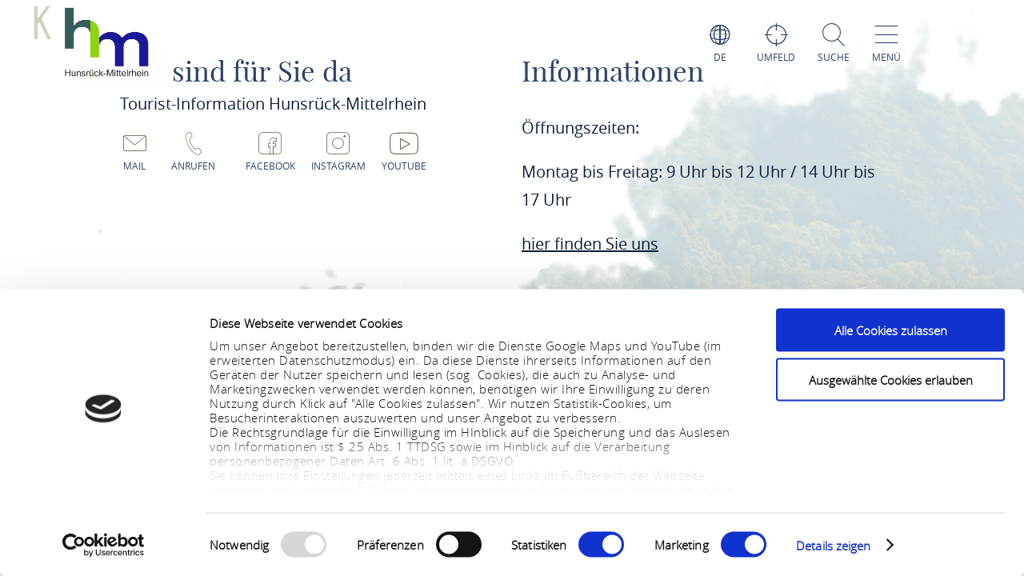

--- FILE ---
content_type: text/html; charset=UTF-8
request_url: https://www.hunsrueck-mittelrhein.de/fehler-401
body_size: 6912
content:
<!DOCTYPE html><html lang="de" class="hunsrueck-mittelrhein"><head><link rel="stylesheet" href="https://www.hunsrueck-mittelrhein.de/portal/dist/_vendor/fonts/A.fonts-icomoon.0bfe24b0.css.pagespeed.cf.DBFfrH-eJG.css"><style>@font-face{font-family:mohaveregular;src:url(portal/dist/_vendor/fonts/Mohave/regular/mohave-regular-webfont.192c7d4a.woff2) format('woff2') , url(portal/dist/_vendor/fonts/Mohave/regular/mohave-regular-webfont.48edaaac.woff) format('woff');font-weight:400;font-style:normal;font-display:swap}</style><style>@font-face{font-family:open_sansregular;src:url(portal/dist/_vendor/fonts/Opensans/regular/opensans-regular-webfont.374b85b0.woff2) format('woff2') , url(portal/dist/_vendor/fonts/Opensans/regular/opensans-regular-webfont.60382fc0.woff) format('woff');font-weight:400;font-style:normal;font-display:swap}</style><style>@font-face{font-family:open_sansbold;src:url(portal/dist/_vendor/fonts/Opensans/bold/opensans-bold-webfont.9b1a6889.woff2) format('woff2') , url(portal/dist/_vendor/fonts/Opensans/bold/opensans-bold-webfont.c4e2ac1d.woff) format('woff');font-weight:400;font-style:normal;font-display:swap}</style><style>@font-face{font-family:open_sanslight;src:url(portal/dist/_vendor/fonts/Opensans/light/opensans-light-webfont.4fc3eb6a.woff2) format('woff2') , url(portal/dist/_vendor/fonts/Opensans/light/opensans-light-webfont.3d12c41e.woff) format('woff');font-weight:400;font-style:normal;font-display:swap}</style><style>@font-face{font-family:open_sanssemibold;src:url(portal/dist/_vendor/fonts/Opensans/semibold/opensans-semibold-webfont.7fa64dda.woff2) format('woff2') , url(portal/dist/_vendor/fonts/Opensans/semibold/opensans-semibold-webfont.ffef9210.woff) format('woff');font-weight:400;font-style:normal;font-display:swap}</style><style>@font-face{font-family:playfair_displayregular;src:url(portal/dist/_vendor/fonts/Playfairdisplay/regular/playfairdisplay-regular-webfont.b984f212.woff2) format('woff2') , url(portal/dist/_vendor/fonts/Playfairdisplay/regular/playfairdisplay-regular-webfont.8111c8bc.woff) format('woff');font-weight:400;font-style:normal;font-display:swap}</style><link rel="stylesheet" href="https://www.hunsrueck-mittelrhein.de/portal/dist/atoms/grid/assets/styles/A.grid-base.555cb604.css.pagespeed.cf.wOXEFtiqys.css"><style>@media screen{html{height:auto;background:#fff;overflow-x:hidden}body,html{margin:0;border:0;padding:0;width:100%;box-sizing:border-box;-webkit-overflow-scrolling:touch}body{padding-top:102px}html.-state-noScroll,html.-state-noScroll>body{overflow-y:hidden}}@media screen and (min-width:1001px){body:not(.noBackground){background:url(portal/dist/organisms/frameTop/assets/images/xbackground.162aff9e.png.pagespeed.ic.FVVfAXs1w1.webp) repeat-y;background-size:contain}}@media screen{body.winter{background:url(portal/dist/organisms/frameTop/assets/images/xbackground_winter.b9513436.png.pagespeed.ic.5RPks3nXDz.webp);background-size:contain}a,button{cursor:pointer}em,strong{font:inherit}a{color:inherit}#CybotCookiebotDialogBodyContentTitle{font-size:17px}#CybotCookiebotDialog div{font:300 15px/18px open_sanslight,Arial,sans-serif;font-weight:300;font-style:normal;font-size:15px;line-height:18px}#CybotCookiebotDialogBodyButtonDecline{padding:5px}#CybotCookiebotDialogBodyButtonAccept,#CybotCookiebotDialogBodyButtonDetails{padding:5px 0}}</style><link rel="stylesheet" href="https://www.hunsrueck-mittelrhein.de/portal/dist/organisms/pageHeader/assets/styles/pageHeader-base.c69c9906.css"><link rel="stylesheet" href="https://www.hunsrueck-mittelrhein.de/portal/dist/organisms/offCanvas/assets/styles/A.offCanvas-base.d9d44b28.css.pagespeed.cf.fm7l39seBM.css"><link rel="stylesheet" href="https://www.hunsrueck-mittelrhein.de/portal/dist/organisms/offCanvasNav/assets/styles/A.offCanvasNav-base.61221a8e.css.pagespeed.cf.WlR-qCTOjZ.css"><link rel="stylesheet" href="https://www.hunsrueck-mittelrhein.de/portal/dist/organisms/offCanvasLanguageSwitch/assets/styles/A.offCanvasLanguageSwitch-base.23acaa2c.css.pagespeed.cf.cxZFBt8K5K.css"><link rel="stylesheet" href="https://www.hunsrueck-mittelrhein.de/portal/dist/organisms/offCanvasSearch/assets/styles/A.offCanvasSearch-base.59838b5d.css.pagespeed.cf.RWdmZfxNXF.css"><style>#pageFooter{overflow:hidden}@media (min-width:1001px){#pageFooter{background:url(portal/dist/organisms/pageFooter/assets/images/xfooterBackground.46df0aba.png.pagespeed.ic.t-Ds1eesla.webp) no-repeat #fff}}@media (max-width:1000px){#pageFooter{text-align:center;background:url(portal/dist/organisms/pageFooter/assets/images/xfooterBackgroundMobile.a060b145.png.pagespeed.ic.wa479LhJyW.webp) no-repeat #fff;background-size:cover}}@media (max-width:550px){#pageFooter{background-position:50% 50%}}@media (min-width:1001px){.winter #pageFooter{background:url(portal/dist/organisms/pageFooter/assets/images/xfooterBackgroundWinter.b96e8f51.png.pagespeed.ic.ZUJruSFp-T.webp) no-repeat #fff}}#pageFooter>.h-grid>h2{color:#cad2c1;margin:0}@media (min-width:1441px){#pageFooter>.h-grid>h2{font:400 160px/135px mohaveregular,Arial,sans-serif;font-weight:400;font-style:normal;font-size:160px;line-height:135px;padding-top:8px}}@media (max-width:1440px){#pageFooter>.h-grid>h2{font:400 55px/1.22222222em mohaveregular,Arial,sans-serif;font-weight:400;font-style:normal;font-size:55px;line-height:1.22222222em}}@media (max-width:550px){#pageFooter>.h-grid>h2{line-height:.9em}}@media (max-width:1000px){.winter #pageFooter{background:url(portal/dist/organisms/pageFooter/assets/images/xfooterBackgroundMobileWinter.d0a3125c.png.pagespeed.ic.AnP2F1HXli.webp) no-repeat #fff;background-size:cover}#pageFooter>.h-grid>h3{font-size:30px}}.rrtProject #pageFooter>.h-grid>h2{color:#a69462}#pageFooter.followingPagesFooter>.h-grid>h2{color:#4f9047}</style><link rel="stylesheet" href="https://www.hunsrueck-mittelrhein.de/portal/dist/molecules/pageFooter__contact/assets/styles/pageFooter__contact-base.65c4921f.css"><style>.pageFooter__openingHours>h3{color:#2d4467;margin:0 0 30px}@media (min-width:1440px){.pageFooter__openingHours>h3{font:400 50px/1.1em playfair_displayregular,Arial,sans-serif;font-weight:400;font-style:normal;font-size:50px;line-height:1.1em}}@media (max-width:1439px){.pageFooter__openingHours>h3{font:400 35px/1.28571429em playfair_displayregular,Arial,sans-serif;font-weight:400;font-style:normal;font-size:35px;line-height:1.28571429em}}.pageFooter__openingHours{color:#0b1d38;padding-right:26px;font:300 20px/35px open_sansregular,Arial,sans-serif;font-weight:300;font-style:normal;font-size:20px;line-height:35px}.pageFooter__openingHours>ul{padding:0;margin:0;list-style-type:none}.pageFooter__openingHours>ul>li{display:-ms-flexbox;display:flex}.pageFooter__openingHours>ul>li>span:first-child{margin-right:25px}@media (min-width:1001px){.pageFooter__openingHours>ul>li>span:first-child{width:25%}}@media (max-width:1000px){.pageFooter__openingHours>ul>li>span:first-child{width:45%}}.pageFooter__openingHours>ul>li>span:not(:first-child){-ms-flex:1 1;flex:1 1}</style><style>.pageFooter__links{margin-bottom:0;position:relative}@media (max-width:550px){.pageFooter__links{bottom:10px}}.pageFooter__links>a{cursor:pointer;display:inline-block;text-transform:uppercase;color:#2d4467;font:400 18px/1em open_sansregular,Arial,sans-serif;font-weight:400;font-style:normal;font-size:18px;line-height:1em;padding:10px;-webkit-text-decoration-color:#6c775e;text-decoration-color:#6c775e}.pageFooter__links>a>[class*="icon-"]{color:#6c775e}.rrtProject .pageFooter__links>a{color:#8e1c3f;-webkit-text-decoration-color:#a69462;text-decoration-color:#a69462}.rrtProject .pageFooter__links>a>[class*="icon-"]{color:#a69462}</style><style>.pageFooter__backToTop{text-transform:uppercase;display:inline-block;text-decoration:none;color:#fff;font:400 16px/1em open_sansregular,Arial,sans-serif;font-weight:400;font-style:normal;font-size:16px;line-height:1em;position:relative;bottom:-5px}@media (max-width:1000px){.pageFooter__backToTop{text-align:center;width:100%;height:55px}}@media (min-width:1440px){.pageFooter__backToTop{float:right}}@media (max-width:550px){.pageFooter__backToTop{bottom:-5px}}.pageFooter__backToTop>[class^="icon-"]{display:block;text-align:center;font-size:28px}</style><style>.ps__rail-x,.ps__rail-y{display:none;opacity:0;position:absolute}.ps{overflow-anchor:none;-ms-overflow-style:none;touch-action:auto;-ms-touch-action:auto;overflow:auto!important}.ps__rail-x{transition:background-color .2s linear , opacity .2s linear;-webkit-transition:background-color .2s linear , opacity .2s linear;height:15px;bottom:0}.ps__rail-y{transition:background-color .2s linear , opacity .2s linear;-webkit-transition:background-color .2s linear , opacity .2s linear;width:15px;right:0}.ps--active-x>.ps__rail-x,.ps--active-y>.ps__rail-y{display:block;background-color:transparent}.ps--focus>.ps__rail-x,.ps--focus>.ps__rail-y,.ps--scrolling-x>.ps__rail-x,.ps--scrolling-y>.ps__rail-y,.ps:hover>.ps__rail-x,.ps:hover>.ps__rail-y{opacity:.6}.ps .ps__rail-x.ps--clicking,.ps .ps__rail-x:focus,.ps .ps__rail-x:hover,.ps .ps__rail-y.ps--clicking,.ps .ps__rail-y:focus,.ps .ps__rail-y:hover{background-color:#eee;opacity:.9}.ps__thumb-x,.ps__thumb-y{background-color:#aaa;border-radius:6px;position:absolute}.ps__thumb-x{transition:background-color .2s linear , height .2s ease-in-out;-webkit-transition:background-color .2s linear , height .2s ease-in-out;height:6px;bottom:2px}.ps__thumb-y{transition:background-color .2s linear , width .2s ease-in-out;-webkit-transition:background-color .2s linear , width .2s ease-in-out;width:6px;right:2px}.ps__rail-x.ps--clicking .ps__thumb-x,.ps__rail-x:focus>.ps__thumb-x,.ps__rail-x:hover>.ps__thumb-x{background-color:#999;height:11px}.ps__rail-y.ps--clicking .ps__thumb-y,.ps__rail-y:focus>.ps__thumb-y,.ps__rail-y:hover>.ps__thumb-y{background-color:#999;width:11px}@media screen and (-ms-high-contrast:active),(-ms-high-contrast:none){.ps{overflow:auto!important}}</style><script id="Cookiebot" src="https://consent.cookiebot.com/uc.js" data-cbid="8118efc4-4afd-4032-beed-1ec0d3a3dd39" data-blockingmode="auto"></script><script>imx={dist:'https://www.hunsrueck-mittelrhein.de/portal/dist',map:{"zoom":7,"coords":{"lat":50.1081251,"lng":7.6911755},"system":"googlemaps","accessKey":"AIzaSyBImse5wshgj4V6_Oy4pnV7bARbMYOTwjs","markers":{"activeDefault":"\/_vendor\/images\/map\/mapMarker--active.png"}},language:'de',translations:{autocomplete:{hits:'Treffer'}},mapMarkerActive:'https://www.hunsrueck-mittelrhein.de/portal/dist//_vendor/images/map/mapMarker--active.png'}</script><link rel="apple-touch-icon" sizes="180x180" href="/portal/dist/_vendor/favicons/hunsrueck-mittelrhein/xapple-touch-icon.png.pagespeed.ic.2xQXjjUZ3X.webp"><link rel="icon" type="image/png" href="/portal/dist/_vendor/favicons/hunsrueck-mittelrhein/xfavicon-32x32.png.pagespeed.ic.NF5dr2H3rO.webp" sizes="32x32"><link rel="icon" type="image/png" href="/portal/dist/_vendor/favicons/hunsrueck-mittelrhein/xfavicon-16x16.png.pagespeed.ic.5_0nRbUrQm.webp" sizes="16x16"><link rel="manifest" href="/portal/dist/_vendor/favicons/hunsrueck-mittelrhein/manifest.json"><link rel="shortcut icon" href="/portal/dist/_vendor/favicons/hunsrueck-mittelrhein/favicon.ico"><meta name="msapplication-config" content="/portal/dist/_vendor/favicons/hunsrueck-mittelrhein/browserconfig.xml"><meta charset="utf-8"><meta name="viewport" content="width=device-width, initial-scale=1, maximum-scale=1, user-scalable=1"><title>Fehler 401 - Hunsrück-Mittelrhein</title><meta name="robots" content="index, follow, noodp"><meta name="description" content="Pr&auml;sentiert die touristischen Angebote zwischen R&uuml;desheim und Bingen im S&uuml;den und dem Beginn des Siebengebirges im Norden."><meta name="publisher" content="Hunsr&uuml;ck-Mittelrhein"><meta name="google-site-verification" content="rB3HokGiFBCScLbLZjPqwD8sJ3F4qzKHkO1QbPNa6mw"><meta name="date" content="2021-06-08T10:14:20+02:00"><meta property="og:title" content="Fehler 401 - Hunsr&uuml;ck-Mittelrhein"><meta property="og:description" content="Pr&auml;sentiert die touristischen Angebote zwischen R&uuml;desheim und Bingen im S&uuml;den und dem Beginn des Siebengebirges im Norden."><meta property="og:site_name" content=""><meta property="og:url" content="https://www.hunsrueck-mittelrhein.de/fehler-401"><meta property="og:image" content="https://www.hunsrueck-mittelrhein.de/portal/dist/_vendor/images/hunsrueck-mittelrhein/logo.jpeg"><meta property="og:type" content="article"><link rel="canonical" href="https://www.hunsrueck-mittelrhein.de/fehler-401"><script type="text/plain" data-cookieconsent="marketing">
(function(w, d, s, l, i) {
w[l] = w[l] || [];
w[l].push({
'gtm.start':
new Date().getTime(), event: 'gtm.js'
});
var f = d.getElementsByTagName(s)[0],
j = d.createElement(s), dl = l != 'dataLayer' ? '&l=' + l : '';
j.async = true;
j.src =
'https://www.googletagmanager.com/gtm.js?id=' + i + dl;
f.parentNode.insertBefore(j, f);
})(window, document, 'script', 'dataLayer', 'GTM-PFN7X4N');
</script></head><body><noscript><meta HTTP-EQUIV="refresh" content="0;url='https://www.hunsrueck-mittelrhein.de/fehler-401?PageSpeed=noscript'" /><style><!--table,div,span,font,p{display:none} --></style><div style="display:block">Please click <a href="https://www.hunsrueck-mittelrhein.de/fehler-401?PageSpeed=noscript">here</a> if you are not redirected within a few seconds.</div></noscript><!-- Google Tag Manager (noscript) --><noscript><iframe src="https://www.googletagmanager.com/ns.html?id=GTM-PFN7X4N" height="0" width="0" style="display:none;visibility:hidden"></iframe></noscript><!-- End Google Tag Manager (noscript) --><header id="pageHeader" class="hunsrueck-mittelrhein" itemscope itemtype="https://schema.org/WPHeader" role="banner"><div class="h-grid"><a href="https://www.hunsrueck-mittelrhein.de/" id="pageHeader__logo" class="h-el-lg-2 hunsrueck-mittelrhein largeHeaderLogo"><img src="https://www.hunsrueck-mittelrhein.de/portal/dist/_vendor/images/hunsrueck-mittelrhein/xlogo.jpeg.pagespeed.ic.CcZkLCUTTb.webp" class="desktopLogo" alt="Logo"></a><div id="pageHeader__functions" class="h-el-lg-10 h-el-md-8  h-el-sm-8 h-el-ty-8 "><div class="pageHeader__functions__element" id="pageHeader__languageSwitch"><span class="icon-globe"></span><span class="text">de</span><ul id="pageHeader__languageSwitch__languages"><li class="pageHeader__languageSwitch__languages__language"><a href="https://www.hunsrueck-mittelrhein.de/en/">
English
</a></li><li class="pageHeader__languageSwitch__languages__language"><a href="https://www.hunsrueck-mittelrhein.de/nl/">
Nederlands
</a></li></ul></div><a href="https://www.hunsrueck-mittelrhein.de/around-me" id="offCanvas--aroundMe"><div class="pageHeader__functions__element"><span class="icon-local"></span><span class="text">Umfeld</span></div></a><div class="pageHeader__functions__element" id="pageHeader__searchOpener" data-js_offcanvasSearchOpener="true"><span class="icon-search"></span><span class="text">Suche</span></div><div class="pageHeader__functions__element" data-js_offcanvasopener="true"><span class="icon-men"></span><span class="text">Menü</span></div></div></div></header><div id="offCanvas"><div id="offCanvas__nav" role="navigation"><div class="h-grid"><div class="offCanvas__nav__menu h-el-lg-12 h-el-ty-12 v-el-1 "><div class="offCanvas__nav__menu__linkList"><div class="offCanvas__nav__menu__element" id="languageSwitchOpener" data-js_offcanvasLanguageSwitchOpener="true"><span class="icon-globe"></span><span class="text">de</span></div><div class="offCanvas__nav__menu__element" id="searchOpener" data-js_offcanvasSearchOpener="true"><span class="icon-search"></span><span class="text">Suche</span></div><div id="offCanvas__nav__closer" class="offCanvas__nav__menu__element"><span class="icon-close"></span><span class="text">Schliessen</span></div></div></div><div class="offCanvas__nav__list"><div class="offCanvas__nav__list__column hunsrueck-mittelrhein"><h3><a href="https://www.hunsrueck-mittelrhein.de/hunsrueck-mittelrhein">Hunsrück-Mittelrhein</a></h3><span class="icon-plus openCloseSwitch"></span><span class="icon-minus  openCloseSwitch"></span><ul class="offCanvas__nav__list__column__list"><li class="offCanvas__nav__list__column__list__node state__inactive"><h4><a href="https://www.hunsrueck-mittelrhein.de/hunsrueck-mittelrhein/hunsrueck">Hunsrück </a></h4></li><li class="offCanvas__nav__list__column__list__node state__inactive"><h4><a href="https://www.hunsrueck-mittelrhein.de/hunsrueck-mittelrhein/mittelrhein">Mittelrhein</a></h4></li><li class="offCanvas__nav__list__column__list__node state__inactive"><h4><a href="https://www.hunsrueck-mittelrhein.de/hunsrueck-mittelrhein/buga-2029">BUGA 2029</a></h4></li><li class="offCanvas__nav__list__column__list__node state__inactive"><h4><a href="https://www.hunsrueck-mittelrhein.de/hunsrueck-mittelrhein/unsere-urlaubsorte">unsere Urlaubsorte</a></h4></li><li class="offCanvas__nav__list__column__list__node state__inactive"><h4><a href="https://www.hunsrueck-mittelrhein.de/hunsrueck-mittelrhein/top-20">Urlaubstipps</a></h4><span class="icon-plus openCloseSwitch"></span><span class="icon-minus  openCloseSwitch"></span><ul class="offCanvas__nav__list__column__list__subList"><li itemscope itemtype="https://schema.org/SiteNavigationElement"><a itemprop="url" href="https://www.hunsrueck-mittelrhein.de/hunsrueck-mittelrhein/top-20/20-aussichten"><span itemprop="name">Tolle Aussichten<span></a></li><li itemscope itemtype="https://schema.org/SiteNavigationElement"><a itemprop="url" href="https://www.hunsrueck-mittelrhein.de/hunsrueck-mittelrhein/top-20/20-picknickplaetze"><span itemprop="name">Picknick mit Aussicht<span></a></li><li itemscope itemtype="https://schema.org/SiteNavigationElement"><a itemprop="url" href="https://www.hunsrueck-mittelrhein.de/hunsrueck-mittelrhein/top-20/20-tipps-fuer-kids"><span itemprop="name">Tipps für Kids<span></a></li><li itemscope itemtype="https://schema.org/SiteNavigationElement"><a itemprop="url" href="https://www.hunsrueck-mittelrhein.de/hunsrueck-mittelrhein/top-20/20-historische-bauten"><span itemprop="name">Historische Bauwerke<span></a></li><li itemscope itemtype="https://schema.org/SiteNavigationElement"><a itemprop="url" href="https://www.hunsrueck-mittelrhein.de/hunsrueck-mittelrhein/top-20/20-mal-kunst-und-kultur"><span itemprop="name">Kunst und Kultur<span></a></li><li itemscope itemtype="https://schema.org/SiteNavigationElement"><a itemprop="url" href="https://www.hunsrueck-mittelrhein.de/hunsrueck-mittelrhein/top-20/burgen-und-schloesser"><span itemprop="name">Burgen und Schlösser<span></a></li><li itemscope itemtype="https://schema.org/SiteNavigationElement"><a itemprop="url" href="https://www.hunsrueck-mittelrhein.de/hunsrueck-mittelrhein/top-20/schwimmbaeder"><span itemprop="name">Schwimmbäder<span></a></li></ul></li></div><div class="offCanvas__nav__list__column hunsrueck-mittelrhein"><h3><a href="https://www.hunsrueck-mittelrhein.de/wandern">Wandern</a></h3><span class="icon-plus openCloseSwitch"></span><span class="icon-minus  openCloseSwitch"></span><ul class="offCanvas__nav__list__column__list"><li class="offCanvas__nav__list__column__list__node state__inactive"><h4><a href="https://www.hunsrueck-mittelrhein.de/wandern/premiumwege">Premiumwege-Rundwege</a></h4><span class="icon-plus openCloseSwitch"></span><span class="icon-minus  openCloseSwitch"></span><ul class="offCanvas__nav__list__column__list__subList"><li itemscope itemtype="https://schema.org/SiteNavigationElement"><a itemprop="url" href="https://www.hunsrueck-mittelrhein.de/wandern/premiumwege/traumschleifen"><span itemprop="name">Traumschleifen<span></a></li><li itemscope itemtype="https://schema.org/SiteNavigationElement"><a itemprop="url" href="https://www.hunsrueck-mittelrhein.de/wandern/premiumwege/traumschleifchen"><span itemprop="name">Traumschleifchen<span></a></li></ul></li><li class="offCanvas__nav__list__column__list__node state__inactive"><h4><a href="https://www.hunsrueck-mittelrhein.de/wandern/fernwege">Fernwege</a></h4><span class="icon-plus openCloseSwitch"></span><span class="icon-minus  openCloseSwitch"></span><ul class="offCanvas__nav__list__column__list__subList"><li itemscope itemtype="https://schema.org/SiteNavigationElement"><a itemprop="url" href="https://www.hunsrueck-mittelrhein.de/wandern/fernwege/saar-hunsrueck-steig"><span itemprop="name">Saar-Hunsrück-Steig<span></a></li><li itemscope itemtype="https://schema.org/SiteNavigationElement"><a itemprop="url" href="https://www.hunsrueck-mittelrhein.de/wandern/fernwege/welterbesteig"><span itemprop="name">Welterbesteig<span></a></li><li itemscope itemtype="https://schema.org/SiteNavigationElement"><a itemprop="url" href="https://www.hunsrueck-mittelrhein.de/wandern/fernwege/rheinburgenweg"><span itemprop="name">Rheinburgenweg<span></a></li></ul></li><li class="offCanvas__nav__list__column__list__node state__inactive"><h4><a href="https://www.hunsrueck-mittelrhein.de/wandern/themenwege">Themenwege</a></h4></li><li class="offCanvas__nav__list__column__list__node state__inactive"><h4><a href="https://www.hunsrueck-mittelrhein.de/wandern/wanderurlaub">Wanderurlaub</a></h4></li><li class="offCanvas__nav__list__column__list__node state__inactive"><h4><a href="https://www.hunsrueck-mittelrhein.de/wandern/tourenplaner">Tourenplaner</a></h4></li></div><div class="offCanvas__nav__list__column hunsrueck-mittelrhein"><h3><a href="https://www.hunsrueck-mittelrhein.de/radeln">Radeln</a></h3><span class="icon-plus openCloseSwitch"></span><span class="icon-minus  openCloseSwitch"></span><ul class="offCanvas__nav__list__column__list"><li class="offCanvas__nav__list__column__list__node state__inactive"><h4><a href="https://www.hunsrueck-mittelrhein.de/radeln/rhein-radweg">Rhein-Radweg</a></h4></li><li class="offCanvas__nav__list__column__list__node state__inactive"><h4><a href="https://www.hunsrueck-mittelrhein.de/radeln/schinderhannes-radweg">Schinderhannes-Radweg</a></h4></li><li class="offCanvas__nav__list__column__list__node state__inactive"><h4><a href="https://www.hunsrueck-mittelrhein.de/radeln/rennradtouren">Rennradtouren</a></h4></li><li class="offCanvas__nav__list__column__list__node state__inactive"><h4><a href="https://www.hunsrueck-mittelrhein.de/radeln/fahrradurlaub">Fahrradurlaub</a></h4></li><li class="offCanvas__nav__list__column__list__node state__inactive"><h4><a href="https://www.hunsrueck-mittelrhein.de/radeln/radel-helfer">Radel-Helfer</a></h4></li><li class="offCanvas__nav__list__column__list__node state__inactive"><h4><a href="https://www.hunsrueck-mittelrhein.de/radeln/radtourenplaner">Radtourenplaner</a></h4></li><li class="offCanvas__nav__list__column__list__node state__inactive"><h4><a href="https://www.hunsrueck-mittelrhein.de/radeln/radverkehrskonzept">Radverkehrskonzept</a></h4></li><li class="offCanvas__nav__list__column__list__node state__inactive"><h4><a href="https://www.hunsrueck-mittelrhein.de/radeln/genussradeln-noerdliche-bike-region-hunsrueck-nahe">Genussradeln nördliche Bike-Region Hunsrück-Nahe </a></h4></li></div><div class="offCanvas__nav__list__column hunsrueck-mittelrhein"><h3><a href="https://www.hunsrueck-mittelrhein.de/gastgeber">Gastgeber</a></h3><span class="icon-plus openCloseSwitch"></span><span class="icon-minus  openCloseSwitch"></span><ul class="offCanvas__nav__list__column__list"><li class="offCanvas__nav__list__column__list__node state__inactive"><h4><a href="https://www.hunsrueck-mittelrhein.de/gastgeber/uebernachten">Übernachten</a></h4></li><li class="offCanvas__nav__list__column__list__node state__inactive"><h4><a href="https://www.hunsrueck-mittelrhein.de/gastgeber/gastronomie">Gastronomie</a></h4></li><li class="offCanvas__nav__list__column__list__node state__inactive"><h4><a href="https://www.hunsrueck-mittelrhein.de/gastgeber/wein-vom-mittelrhein">Wein vom Mittelrhein</a></h4></li><li class="offCanvas__nav__list__column__list__node state__inactive"><h4><a href="https://www.hunsrueck-mittelrhein.de/gastgeber/muehlen-mit-gastronomie">Mühlen mit Gastronomie</a></h4></li><li class="offCanvas__nav__list__column__list__node state__inactive"><h4><a href="https://www.hunsrueck-mittelrhein.de/gastgeber/camping">Camping</a></h4></li></div><div class="offCanvas__nav__list__column hunsrueck-mittelrhein"><h3><a href="https://www.hunsrueck-mittelrhein.de/service">Service</a></h3><span class="icon-plus openCloseSwitch"></span><span class="icon-minus  openCloseSwitch"></span><ul class="offCanvas__nav__list__column__list"><li class="offCanvas__nav__list__column__list__node state__inactive"><h4><a href="https://www.hunsrueck-mittelrhein.de/service/veranstaltungen">Veranstaltungen</a></h4></li><li class="offCanvas__nav__list__column__list__node state__inactive"><h4><a href="https://www.hunsrueck-mittelrhein.de/service/aktiv-events">Aktiv-Events</a></h4></li><li class="offCanvas__nav__list__column__list__node state__inactive"><h4><a href="https://www.hunsrueck-mittelrhein.de/service/mobilitaet">Mobilität</a></h4></li><li class="offCanvas__nav__list__column__list__node state__inactive"><h4><a href="https://www.hunsrueck-mittelrhein.de/service/kultur">Kultur</a></h4></li><li class="offCanvas__nav__list__column__list__node state__inactive"><h4><a href="https://www.hunsrueck-mittelrhein.de/service/prospektservice">Prospektservice und Downloads</a></h4></li><li class="offCanvas__nav__list__column__list__node state__inactive"><h4><a href="https://www.hunsrueck-mittelrhein.de/service/infrastruktur">Infrastruktur</a></h4><span class="icon-plus openCloseSwitch"></span><span class="icon-minus  openCloseSwitch"></span><ul class="offCanvas__nav__list__column__list__subList"><li itemscope itemtype="https://schema.org/SiteNavigationElement"><a itemprop="url" href="https://www.hunsrueck-mittelrhein.de/service/infrastruktur/grillplaetze"><span itemprop="name">Grillplätze<span></a></li><li itemscope itemtype="https://schema.org/SiteNavigationElement"><a itemprop="url" href="https://www.hunsrueck-mittelrhein.de/service/infrastruktur/spielplaetze"><span itemprop="name">Spielplätze<span></a></li><li itemscope itemtype="https://schema.org/SiteNavigationElement"><a itemprop="url" href="https://www.hunsrueck-mittelrhein.de/service/infrastruktur/einkaufen-247"><span itemprop="name">Einkaufen 24/7<span></a></li><li itemscope itemtype="https://schema.org/SiteNavigationElement"><a itemprop="url" href="https://www.hunsrueck-mittelrhein.de/service/infrastruktur/wellness-gesundheit"><span itemprop="name">Wellness &amp; Gesundheit<span></a></li><li itemscope itemtype="https://schema.org/SiteNavigationElement"><a itemprop="url" href="https://www.hunsrueck-mittelrhein.de/service/infrastruktur/buecherei-und-buecherschraenke"><span itemprop="name">Bücherei und Bücherschränke<span></a></li></ul></li><li class="offCanvas__nav__list__column__list__node state__inactive"><h4><a href="https://www.hunsrueck-mittelrhein.de/service/etwas-nicht-gefunden">Etwas nicht gefunden?</a></h4></li></div></div></div></div></div><div id="offCanvasLanguageSwitch"><div id="offCanvas__languageSwitch"><div class="h-grid"><div class="offCanvas__languageSwitch__menu h-el-lg-12 h-el-ty-12 v-el-1 "><div class="offCanvas__languageSwitch__menu__linkList"><div class="offCanvas__languageSwitch__menu__element offCanvas__languageSwitch__menu__element--active"><span class="icon-globe"></span><span class="text">de</span></div><div class="offCanvas__languageSwitch__menu__element" id="languageSwitch__searchOpener" data-js_offcanvasSearchOpener="true"><span class="icon-search"></span><span class="text">Suche</span></div><div id="offCanvas__languageSwitch__closer" class="offCanvas__languageSwitch__menu__element"><span class="icon-close"></span><span class="text">Schliessen</span></div></div></div><ul class="offCanvas__languageSwitch__languages"><li class="offCanvas__languageSwitch__languages__language"><a href="https://www.hunsrueck-mittelrhein.de/en/">
English
</a></li><li class="offCanvas__languageSwitch__languages__language"><a href="https://www.hunsrueck-mittelrhein.de/nl/">
Dutch
</a></li></ul></div></div></div><div id="offCanvasSearch"><div id="offCanvas__search"><div class="h-grid"><div class="offCanvas__search__menu h-el-lg-12 h-el-ty-12 v-el-1 "><div class="offCanvas__search__menu__linkList"><div id="offCanvas__search__closer" class="offCanvas__search__menu__element"><span class="icon-close"></span><span class="text">Schliessen</span></div></div></div><h2 class="offCanvas__search__title">Suche</h2><h3 class="offCanvas__search__subtitle">Ich suche nach...</h3><div class="h-el-lg-6 h-el-sm-12 h-off-lg-3 h-off-sm-0"><form action="https://www.hunsrueck-mittelrhein.de/volltextsuche" class="offCanvas__search__form" data-autocomplete="offCanvas__search__all"><input type="hidden" name="form" value="search"><input type="radio" name="filterTab" checked value="all" id="filterTab-all" class="name-filtertab value-all hide not-checked "><label for="filterTab-all" class="name-filtertab value-all hide not-checked label-all ">all</label><div class="offCanvas__search__autocomplete"><input type="text" name="query" id="offCanvas__search__form__term" class="name-query " value="" placeholder="Ich suche nach…"><label for="offCanvas__search__form__term" class="icon trigger" aria-hidden="true"><button type="submit" class="icon-search"></button></label><div class="offCanvas__search__autocomplete_field"><h4>Suchvorschläge</h4></div></div></form></div></div></div></div><footer id="pageFooter" itemscope itemtype="http://schema.org/WPFooter" role="contentinfo"><div class="h-grid"><h2>Kontakt</h2><div class="h-el-lg-5 h-off-lg-1 h-el-sm-12 h-off-sm-0"><div class="pageFooter__contact"><div class="pageFooter__contact__text"><h3>Wir sind für Sie da</h3><div>Tourist-Information
Hunsrück-Mittelrhein
</div></div><div class="pageFooter__contact__links"><a href="mailto:mail@das-zap.de"><div class="pageFooter__contact__links__element mail"><span class="icon-mail"></span><span class="text">Mail</span></div></a><a href="tel:0674793220"><div class="pageFooter__contact__links__element phone"><span class="icon-phone"></span><span class="text">Anrufen</span></div></a><meta itemprop="sameAs" content="https://www.facebook.com/hunsrueckmittelrheinti"><a href="https://www.facebook.com/hunsrueckmittelrheinti" class="pageFooter__contact__links__socialIconElement facebook" target="_blank"><span class="icon-facebook"></span><span class="text">facebook</span></a><meta itemprop="sameAs" content="https://www.instagram.com/ti_hunsrueckmittelrhein"><a href="https://www.instagram.com/ti_hunsrueckmittelrhein" class="pageFooter__contact__links__socialIconElement instagram" target="_blank"><span class="icon-instagram"></span><span class="text">instagram</span></a><meta itemprop="sameAs" content="https://www.youtube.com/rmdrei"><a href="https://www.youtube.com/rmdrei" class="pageFooter__contact__links__socialIconElement youtube" target="_blank"><span class="icon-youtube"></span><span class="text">youtube</span></a></div></div></div><div class="h-el-lg-5 h-el-sm-12"><div class="pageFooter__openingHours"><h3>Informationen</h3><ul class="pageFooter__openingHours__list"><p>Öffnungszeiten:</p><p>Montag bis Freitag: 9 Uhr bis 12 Uhr / 14 Uhr bis 17 Uhr</p><p><a href="https://www.google.de/maps/place/Tourist-Info+Hunsr%C3%BCck-Mittelrhein/@50.1554545,7.5538646,17z/data=!4m13!1m7!3m6!1s0x47be72433d3464a3:0x10809b28c96867f8!2sRhein-Mosel-Stra%C3%9Fe+45,+56281+Emmelshausen!3b1!8m2!3d50.1554511!4d7.5560586!3m4!1s0x47be72431875f859:0x30cbb21bf3bd555!8m2!3d50.1555481!4d7.5560301" target="_blank">hier finden Sie uns</a></p><p>&nbsp;</p></ul></div></div><div class="h-el-lg-9 h-el-sm-12"><div class="pageFooter__links"><a href="https://www.hunsrueck-mittelrhein.de/cookies">Cookies <span class="icon-linkArrow"></span></a><a href="https://www.hunsrueck-mittelrhein.de/impressum">Impressum <span class="icon-linkArrow"></span></a><a href="https://www.hunsrueck-mittelrhein.de/datenschutz-1">Datenschutz <span class="icon-linkArrow"></span></a><a href="https://www.hunsrueck-mittelrhein.de/kontaktformular-2">Kontaktformular  <span class="icon-linkArrow"></span></a></div></div><div class="h-el-lg-3 h-el-sm-12"><a href="javascript:void(0);" class="pageFooter__backToTop"><span class="icon-arrowUpLongPart1"></span>
Zurück nach oben  <span class="icon-arrowDownLongPart2"></span></a></div></div></footer><script defer src="https://www.hunsrueck-mittelrhein.de/portal/dist/organisms/pageHeader/assets/scripts/pageHeader-offCanvasOpener.5bae1ca9.js.pagespeed.jm.O5FPqyBiV-.js"></script><script defer src="https://www.hunsrueck-mittelrhein.de/portal/dist/organisms/pageHeader/assets/scripts/pageHeader-offCanvasSearchOpener.5c947a9c.js.pagespeed.jm.M7Vq6NeLhQ.js"></script><script defer src="https://www.hunsrueck-mittelrhein.de/portal/dist/organisms/pageHeader/assets/scripts/pageHeader-sticky.5b0b21d1.js.pagespeed.jm.FJQyUuY7XN.js"></script><script defer src="https://www.hunsrueck-mittelrhein.de/portal/dist/organisms/offCanvasNav/assets/scripts/offCanvasNav-closer.49d5599b.js.pagespeed.jm.92bB2aOcpU.js"></script><script defer src="https://www.hunsrueck-mittelrhein.de/portal/dist/organisms/offCanvasNav/assets/scripts/offCanvasNav-menu.42e52046.js.pagespeed.jm.gYvkhiz7mr.js"></script><script defer src="https://www.hunsrueck-mittelrhein.de/portal/dist/organisms/offCanvasNav/assets/scripts/offCanvasNav-scrolling.73018e82.js.pagespeed.jm.jhKVrI2Wz8.js"></script><script defer src="https://www.hunsrueck-mittelrhein.de/portal/dist/organisms/offCanvasNav/assets/scripts/offCanvasNav-offCanvasSearchOpener.9adf58f2.js.pagespeed.jm.Jv2P3N2iHl.js"></script><script defer src="https://www.hunsrueck-mittelrhein.de/portal/dist/organisms/offCanvasNav/assets/scripts/offCanvasNav-offCanvasLanguageSwitchOpener.51db1314.js.pagespeed.jm.ic6hlBSfGg.js"></script><script defer src="https://www.hunsrueck-mittelrhein.de/portal/dist/organisms/offCanvasLanguageSwitch/assets/scripts/offCanvasLanguageSwitch-closer.ec544ef8.js.pagespeed.jm.KcUs9xSs9R.js"></script><script defer src="https://www.hunsrueck-mittelrhein.de/portal/dist/organisms/offCanvasLanguageSwitch/assets/scripts/offCanvasLanguageSwitch-offCanvasSearchOpener.58d75388.js.pagespeed.jm.0YLwLa44a5.js"></script><script defer src="https://www.hunsrueck-mittelrhein.de/portal/dist/organisms/offCanvasSearch/assets/scripts/offCanvasSearch-closer.89380793.js.pagespeed.jm.t2FsuDV-gs.js"></script><script defer src="https://www.hunsrueck-mittelrhein.de/portal/dist/organisms/offCanvasSearch/assets/scripts/offCanvasSearch-scrolling.a799be05.js.pagespeed.jm.t4Vz9ftpWt.js"></script><script defer src="https://www.hunsrueck-mittelrhein.de/portal/dist/organisms/offCanvasSearch/assets/scripts/offCanvasSearch-autocomplete.7a9a74e8.js.pagespeed.jm.OrzyBMV806.js"></script><script defer src="https://www.hunsrueck-mittelrhein.de/portal/dist/atoms/pageFooter__backToTop/assets/scripts/pageFooter__backToTop-backToTop.3dc4fa20.js.pagespeed.jm.2Ope_5DFsR.js"></script><script defer src="https://www.hunsrueck-mittelrhein.de/portal/dist/organisms/frameBottom/assets/scripts/frameBottom-picturefill.3fb9e34e.js.pagespeed.jm.hZTDk5UlAr.js"></script><script defer src="https://www.hunsrueck-mittelrhein.de/portal/dist/organisms/frameBottom/assets/scripts/frameBottom-perfectscrollbar.4d1b98fd.js.pagespeed.jm.6MuuK32f9Q.js"></script></body></html>

--- FILE ---
content_type: text/css; charset=utf-8
request_url: https://www.hunsrueck-mittelrhein.de/portal/dist/organisms/offCanvas/assets/styles/A.offCanvas-base.d9d44b28.css.pagespeed.cf.fm7l39seBM.css
body_size: 112
content:
#offCanvas,#offCanvasLanguageSwitch,#offCanvasSearch{position:fixed;z-index:90;top:0;width:100vw;height:100vh;background:#fff}#offCanvasFilter{position:fixed;z-index:90;top:0;width:100vw;height:100vh;background:rgba(47,52,67,.2);transition:opacity .4s ease-in}html:not(.-state-offCanvas--open) #offCanvas{display:none}html.-state-offCanvas--open #offCanvas{display:block}@media screen and (min-width:1001px){html.-state-offCanvas--open #offCanvas{background:url(https://www.hunsrueck-mittelrhein.de/portal/dist/organisms/offCanvas/assets/images/xnavigationBGDesktop.7860f531.png.pagespeed.ic.C8ioimbeBW.webp) no-repeat #fff}}@media screen and (max-width:1000px){#offCanvas,#offCanvasFilter,#offCanvasLanguageSwitch,#offCanvasSearch{height:100%;width:100%}html.-state-offCanvas--open #offCanvas{background:url(https://www.hunsrueck-mittelrhein.de/portal/dist/organisms/offCanvas/assets/images/xnavigationBGSmartphone.a5f52f5f.png.pagespeed.ic.kEUa3AWA4Y.webp) 100% no-repeat #fff;background-size:cover}}html:not(.-state-offCanvasLanguageSwitch--open) #offCanvasLanguageSwitch{display:none}html.-state-offCanvasLanguageSwitch--open #offCanvasLanguageSwitch{display:block}@media screen and (min-width:1001px){html.-state-offCanvasLanguageSwitch--open #offCanvasLanguageSwitch{background:url(https://www.hunsrueck-mittelrhein.de/portal/dist/organisms/offCanvas/assets/images/xnavigationBGDesktop.7860f531.png.pagespeed.ic.C8ioimbeBW.webp) no-repeat #fff}}@media screen and (max-width:1000px){html.-state-offCanvasLanguageSwitch--open #offCanvasLanguageSwitch{background:url(https://www.hunsrueck-mittelrhein.de/portal/dist/organisms/offCanvas/assets/images/xnavigationBGSmartphone.a5f52f5f.png.pagespeed.ic.kEUa3AWA4Y.webp) 100% no-repeat #fff;background-size:cover}}html:not(.-state-offCanvasSearch--open) #offCanvasSearch{display:none}html.-state-offCanvasSearch--open #offCanvasSearch{display:block}@media screen and (min-width:1001px){html.-state-offCanvasSearch--open #offCanvasSearch{background:url(https://www.hunsrueck-mittelrhein.de/portal/dist/organisms/offCanvas/assets/images/xnavigationBGDesktop.7860f531.png.pagespeed.ic.C8ioimbeBW.webp) no-repeat #fff}}html:not(.-state-offCanvasFilter--open) #offCanvasFilter{display:none}html.-state-offCanvasFilter--open #offCanvasFilter{display:block}@media screen and (max-width:1000px){html.-state-offCanvasFilter--open #offCanvasFilter,html.-state-offCanvasSearch--open #offCanvasSearch{background:url(https://www.hunsrueck-mittelrhein.de/portal/dist/organisms/offCanvas/assets/images/xnavigationBGSmartphone.a5f52f5f.png.pagespeed.ic.kEUa3AWA4Y.webp) 100% no-repeat #fff;background-size:cover}}

--- FILE ---
content_type: text/javascript; charset=utf-8
request_url: https://www.hunsrueck-mittelrhein.de/portal/dist/organisms/pageHeader/assets/scripts/pageHeader-offCanvasSearchOpener.5c947a9c.js.pagespeed.jm.M7Vq6NeLhQ.js
body_size: 1050
content:
(function(){function r(e,n,t){function o(i,f){if(!n[i]){if(!e[i]){var c="function"==typeof require&&require;if(!f&&c)return c(i,!0);if(u)return u(i,!0);var a=new Error("Cannot find module '"+i+"'");throw a.code="MODULE_NOT_FOUND",a}var p=n[i]={exports:{}};e[i][0].call(p.exports,function(r){var n=e[i][1][r];return o(n||r)},p,p.exports,r,e,n,t)}return n[i].exports}for(var u="function"==typeof require&&require,i=0;i<t.length;i++)o(t[i]);return o}return r})()({1:[function(require,module,exports){"use strict";var _typeof="function"==typeof Symbol&&"symbol"==typeof Symbol.iterator?function(e){return typeof e}:function(e){return e&&"function"==typeof Symbol&&e.constructor===Symbol&&e!==Symbol.prototype?"symbol":typeof e};!function(e,t){"function"==typeof define&&define.amd?define([],t):"object"===("undefined"==typeof exports?"undefined":_typeof(exports))?module.exports=t:e.imxQuery=t}(void 0,{offsetTop:function(e){var t=document.querySelector("body");return e.getBoundingClientRect().top-t.getBoundingClientRect().top},offsetLeft:function(e){var t=document.querySelector("body");return e.getBoundingClientRect().left-t.getBoundingClientRect().left},scrollTo:function(e,t,o){var n=function(){return{x:window.pageXOffset,y:window.pageYOffset}},r=n(),i={x:(e-r.x)/(o/15),y:(t-r.y)/(o/15)},y=setInterval(function(){var o,r;o=n(),r={x:!1,y:!1},i.x<0?o.x+i.x<=e&&(r.x=!0):o.x+i.x>=e&&(r.x=!0),i.y<0?o.y+i.y<=t&&(r.y=!0):o.y+i.y>=t&&(r.y=!0),r.x&&r.y?(clearInterval(y),window.scrollTo(e,t)):window.scrollBy(i.x,i.y)},15)},scrollElementTo:function(e,t,o,n){var r=function(){return{x:n.scrollLeft,y:n.scrollTop}},i=r(),y={x:(e-i.x)/(o/15),y:(t-i.y)/(o/15)},c=setInterval(function(){var o,i;o=r(),i={x:!1,y:!1},y.x<0?o.x+y.x<=e&&(i.x=!0):o.x+y.x>=e&&(i.x=!0),y.y<0?o.y+y.y<=t&&(i.y=!0):o.y+y.y>=t&&(i.y=!0),i.x&&i.y?(clearInterval(c),n.scrollLeft=e,n.scrollTop+=t):(n.scrollLeft+=y.x,n.scrollTop+=y.y)},15)},accessDataset:function(e,t){return e.dataset?e.dataset[t]:e.getAttribute("data-"+t)},extendObject:function(e,t){for(var o in t)e.hasOwnProperty(o)||(e[o]=t[o]);return e},documentReady:function(e){var t=!1;"undefined"!=typeof less&&"object"===_typeof(less.pageLoadFinished)&&(t=!0);var o=function(){t?less.pageLoadFinished.then(function(){setTimeout(e)}):setTimeout(e)},n=function e(){document.removeEventListener("DOMContentLoaded",e),window.removeEventListener("load",e),o()};"complete"===document.readyState?o():(document.addEventListener("DOMContentLoaded",n),window.addEventListener("load",n))}});},{}],2:[function(require,module,exports){"use strict";var imxQuery=require("imxquery");module.exports=function(){var t;return window.globalStates_stateCollection={},imxQuery.documentReady(function(){t=document.getElementsByTagName("html")[0]}),{addState:function(e,a){var n=window.globalStates_stateCollection;if(n[e]||(n[e]=[]),-1!==n[e].indexOf(a))return!1;n[e].push(a),t.classList.contains(e)||t.classList.add("-state-"+e)},removeState:function(e,a,n){var i=window.globalStates_stateCollection;if(!i[e])return!1;if(n)i[e]=[];else{var o=i[e].indexOf(a);if(-1===o)return!1;i[e].splice(o,1)}0===i[e].length&&t.classList.remove("-state-"+e)},hasState:function(t){var e=window.globalStates_stateCollection;return!!e[t]&&0!==e[t].length}}}();},{"imxquery":1}],3:[function(require,module,exports){"use strict";var imxQuery=require("imxquery"),globalStates=require("../../../../../_vendor/scripts/globalStates/_init.js");!function(){var e=function(){globalStates.addState("offCanvasSearch--open","offCanvasSearch")};imxQuery.documentReady(function(){var a=document.getElementById("pageHeader__functions");a&&function(a){a&&a.addEventListener("click",e)}(a.querySelector("[data-js_offcanvasSearchOpener]"))})}();},{"../../../../../_vendor/scripts/globalStates/_init.js":2,"imxquery":1}]},{},[3]);